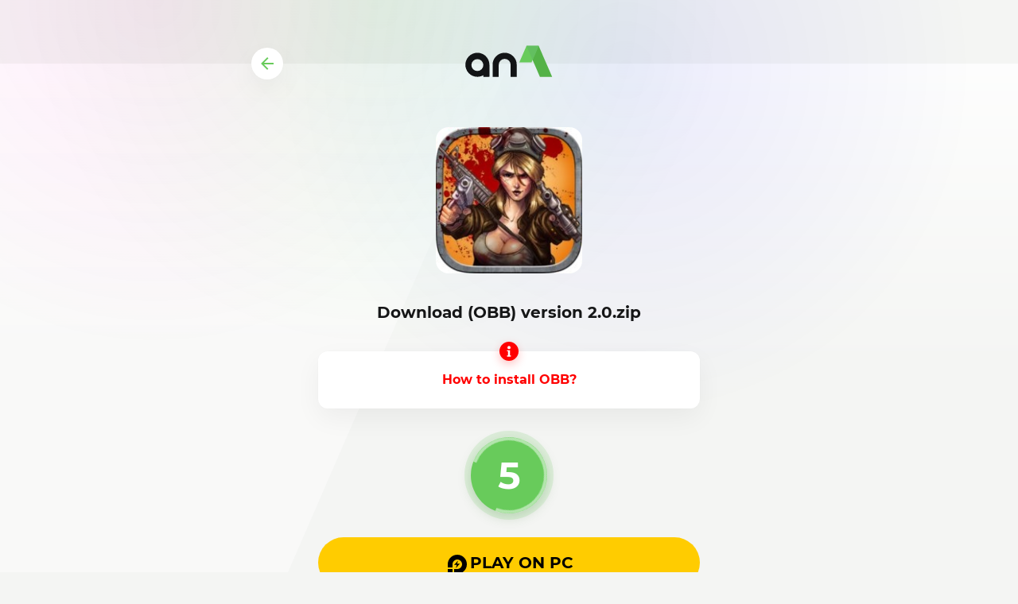

--- FILE ---
content_type: text/html; charset=UTF-8
request_url: https://an1.com/file_2266-dw_cache.html
body_size: 4044
content:
<!DOCTYPE html><html lang="en" id="html" class="load"><head><meta charset="utf-8"><meta http-equiv="X-UA-Compatible" content="IE=edge"><title>Overlive: Zombie Survival RPG (OBB) 2.0.zip download page</title> <meta name="description" content="On this page you can download Overlive: Zombie Survival RPG for free and with great speed!" /><meta name="keywords" content="download, apk, zip, free, fast download" /> <meta name="robots" content="noindex,nofollow" /><meta name="HandheldFriendly" content="true"><meta name="viewport" content="initial-scale=1.0, maximum-scale=5.0, width=device-width"><meta name="apple-mobile-web-app-capable" content="yes"><meta name="apple-mobile-web-app-status-bar-style" content="default"><link rel="apple-touch-icon" sizes="180x180" href="/templates/an1/images/favicon/apple-touch-icon.png"><link rel="icon" type="image/png" sizes="32x32" href="/templates/an1/images/favicon/f32.png"><link rel="icon" type="image/png" sizes="16x16" href="/templates/an1/images/favicon/f16.png"><meta name="theme-color" content="#ffffff"><meta name="msapplication-config" content="/templates/an1/images/favicon/browserconfig.xml"><link rel="manifest" href="/templates/an1/images/favicon/manifest.json"><link rel="mask-icon" href="/templates/an1/images/favicon/safari-pinned-tab.svg" color="#5bbad5"><link rel="preload" href="/templates/an1/fonts/montserrat-700.woff2" as="font" type="font/woff2" crossorigin><link rel="preload" href="/templates/an1/fonts/montserrat-400.woff2" as="font" type="font/woff2" crossorigin><link rel="preload" href="/templates/an1/css/styles.css?v=6.0" as="style"><link href="/templates/an1/css/styles.css?v=6.0" type="text/css" rel="stylesheet"><link href="/templates/an1/css/download.css?v=2" type="text/css" rel="stylesheet"></head><body><div class="page_file"><div class="wrp"><header class="page_file-h"><a class="btn-back" href="/2266-overlive-zombie-survival-rpg.html"><svg class="i__arrowleft" viewBox="0 0 24 24" width="24" height="24"><path d="M20 11H7.83l5.59-5.59L12 4l-8 8 8 8 1.41-1.41L7.83 13H20v-2z" fill="currentColor"/></svg></a><a class="logo" href="/" title="AN1"><svg xmlns="http://www.w3.org/2000/svg" viewBox="0 0 128 64" width="128" height="64"><path fill="#54b247" d="M91.15,15.83H80l12.29,28.3h11.19Z"/><path fill="#68cb5b" d="M84.6,30.91l6.55-15.08H80L73.41,30.91Z"/><path fill="#63bf60" d="M91.15,15.83H80l5.59,12.89Z"/><path class="logo-t-fill" d="M65.52,44.13v-11a5.45,5.45,0,0,0-10.9,0v11H49v-11a11,11,0,0,1,22.06,0v11Zm-25,0V42.69a11,11,0,1,1,5.59-9.6v11Zm-10.89-11a5.45,5.45,0,1,0,10.89,0h0a5.45,5.45,0,0,0-10.89,0Z"/></svg></a></header><div class="box-file"><div class="box-file-img"><img src="https://an1.com/uploads/posts/1447587580_overlive-zombie-survival-rpg.jpg" alt="Download (OBB) version.zip" loading="lazy"></div><h1 class="title fbold">Download (OBB) version 2.0.zip</h1> <div class="dopinfo"><i class="dopinfo-icon"><svg xmlns="http://www.w3.org/2000/svg" viewBox="0 0 24 24" width="16" height="16"><path fill="currentColor" d="M9,10a1,1,0,0,0,0,2h1v8H9a1,1,0,0,0,0,2h6a1,1,0,0,0,0-2H14V11a1,1,0,0,0-1-1Zm3-8a3,3,0,1,0,3,3A3,3,0,0,0,12,2Z"/></svg></i><a href="/install-obb.html" style="color:#FF0000;">How to install OBB?</a></div> <ul class="spec fbold"> </ul><div class="foot"><span id="waiting"><span id="timer" class="timer"></span><a id="pre_download" onclick="download_ad(5);" style="display:none;" href="https://drive.google.com/uc?export=download&amp;id=0B42UHhiWn1DuTU5WNG5kSDVKYWM" class="btn btn-lg btn-green" role="button" rel="nofollow"><span class="uppercase fbold">Download (74.3Mb)</span></a><a id="after_download" style="display:none;" href="#" class="btn btn-lg btn-green" role="button" rel="nofollow"><span class="uppercase fbold">Started..</span></a></span> <a href="https://www.ldplayer.net/?n=88467245#utm_source=aff&utm_medium=aff&utm_campaign=aff88467245" class="btn btn-lg btn-brand" role="button" rel="sponsored nofollow" style="display:none;"><span class="uppercase fbold"><i><svg xmlns="http://www.w3.org/2000/svg" viewBox="0 0 32 32" width="32" height="32"><path fill="currentColor" d="M12,28V22h4a6,6,0,1,0-6-6v4H4V16A12,12,0,1,1,16,28ZM2.67,28,4,26.62V22h6v6Zm12.7-11.33H12l5.05-5.33-1.36,4h3.5l-5.11,5.6Z"/></svg></i>Play on PC</span></a> </div></div></div><div class="file-addons"><h3 class="title">Games similar to Overlive: Zombie Survival RPG:</h3><div class="card-list"><div class="item"><div class="item_app"><div class="img"><img src="https://an1.com/uploads/posts/2016-09/1473746439_converted_file_580fbd33.jpg" alt="Phantom of the Kill (MOD, high damage)" loading="lazy"></div><div class="cont"><div class="data"><div class="name"><a href="https://an1.com/2676-phantom-of-the-kill-mod.html" title="Phantom of the Kill (MOD, high damage)"><span>Phantom of the Kill (MOD, high damage)</span></a></div><div class="developer xsmf muted">gumi Inc.</div></div></div></div></div><div class="item"><div class="item_app"><div class="img"><img src="https://an1.com/uploads/posts/2016-01/1452943818_converted_file_a1b86c9b.jpg" alt="Brave Warriors: Zombie Revenge (MOD, unlimited money)" loading="lazy"></div><div class="cont"><div class="data"><div class="name"><a href="https://an1.com/2493-brave-warriors-zombie-revenge-mod.html" title="Brave Warriors: Zombie Revenge (MOD, unlimited money)"><span>Brave Warriors: Zombie Revenge (MOD, unlimited money)</span></a></div><div class="developer xsmf muted">Touchten</div></div></div></div></div><div class="item"><div class="item_app"><div class="img"><img src="https://an1.com/uploads/posts/1444999159_spirit-guardian-mod-monsters-do-not-attackno-use-skills-3.jpg" alt="Spirit Guardian (MOD, high damage/skill)" loading="lazy"></div><div class="cont"><div class="data"><div class="name"><a href="https://an1.com/1755-spirit-guardian-mod.html" title="Spirit Guardian (MOD, high damage/skill)"><span>Spirit Guardian (MOD, high damage/skill)</span></a></div><div class="developer xsmf muted">GTArcade</div></div></div></div></div><div class="item"><div class="item_app"><div class="img"><img src="https://an1.com/uploads/posts/2022-04/1650566146_walking-dead.jpg" alt="Walking Dead: Road to Survival" loading="lazy"></div><div class="cont"><div class="data"><div class="name"><a href="https://an1.com/1142-walking-dead-road-to-survival.html" title="Walking Dead: Road to Survival"><span>Walking Dead: Road to Survival</span></a></div><div class="developer xsmf muted">Scopely</div></div></div></div></div></div><h3 class="title">Random games:</h3><div class="card-list"><div class="item"><div class="item_app"><div class="img"><img src="https://an1.com/uploads/posts/2023-04/1682422756_racing-limits.png" alt="Racing Limits (MOD, Unlimited Money)" loading="lazy"></div><div class="cont"><div class="data"><div class="name"><a href="https://an1.com/4837-racing-limits-mod.html" title="Racing Limits (MOD, Unlimited Money)"><span>Racing Limits (MOD, Unlimited Money)</span></a></div><div class="developer xsmf muted">Valvolex</div></div></div></div></div><div class="item"><div class="item_app"><div class="img"><img src="https://an1.com/uploads/posts/2025-09/1759166060_topbike-racing-moto-3d-bike.png" alt="Top Bike: Racing &amp; Moto Drag (MOD, Unlimited Money)" loading="lazy"></div><div class="cont"><div class="data"><div class="name"><a href="https://an1.com/2797-top-bike-racing-moto-drag-mod.html" title="Top Bike: Racing &amp; Moto Drag (MOD, Unlimited Money)"><span>Top Bike: Racing &amp; Moto Drag (MOD, Unlimited Money)</span></a></div><div class="developer xsmf muted">T-Bull S A</div></div></div></div></div><div class="item"><div class="item_app"><div class="img"><img src="https://an1.com/uploads/posts/2024-10/1728043123_beach-buggy-racing.png" alt="Beach Buggy Racing (MOD, Unlimited Money)" loading="lazy"></div><div class="cont"><div class="data"><div class="name"><a href="https://an1.com/1235-beach-buggy-racing-mod-apk-free.html" title="Beach Buggy Racing (MOD, Unlimited Money)"><span>Beach Buggy Racing (MOD, Unlimited Money)</span></a></div><div class="developer xsmf muted">Vector Unit</div></div></div></div></div><div class="item"><div class="item_app"><div class="img"><img src="https://an1.com/uploads/posts/2022-07/1657617020_geometry-dash.png" alt="Geometry Dash SubZero (MOD, Unlocked)" loading="lazy"></div><div class="cont"><div class="data"><div class="name"><a href="https://an1.com/4541-geometry-dash-subzero-mod-free.html" title="Geometry Dash SubZero (MOD, Unlocked)"><span>Geometry Dash SubZero (MOD, Unlocked)</span></a></div><div class="developer xsmf muted">RobTop Games</div></div></div></div></div><div class="item"><div class="item_app"><div class="img"><img src="https://an1.com/uploads/posts/2025-10/1761841835_lamar-idle-vlogger.png" alt="Lamar - Idle Vlogger (MOD, Unlimited Money)" loading="lazy"></div><div class="cont"><div class="data"><div class="name"><a href="https://an1.com/7162-lamar-idle-vlogger-mod.html" title="Lamar - Idle Vlogger (MOD, Unlimited Money)"><span>Lamar - Idle Vlogger (MOD, Unlimited Money)</span></a></div><div class="developer xsmf muted">CrazyLabs LTD</div></div></div></div></div><div class="item"><div class="item_app"><div class="img"><img src="https://an1.com/uploads/posts/2025-10/1759496940_subway-surfers-match.png" alt="Subway Surfers Match (MOD, Unlimited Boosters)" loading="lazy"></div><div class="cont"><div class="data"><div class="name"><a href="https://an1.com/7123-subway-surfers-match-mod.html" title="Subway Surfers Match (MOD, Unlimited Boosters)"><span>Subway Surfers Match (MOD, Unlimited Boosters)</span></a></div><div class="developer xsmf muted">SYBO Games</div></div></div></div></div><div class="item"><div class="item_app"><div class="img"><img src="https://an1.com/uploads/posts/2025-02/1738680122_deep-town.png" alt="Deep Town: Mining Factory (MOD, Unlimited Money)" loading="lazy"></div><div class="cont"><div class="data"><div class="name"><a href="https://an1.com/5472-deep-town-mining-factory-mod.html" title="Deep Town: Mining Factory (MOD, Unlimited Money)"><span>Deep Town: Mining Factory (MOD, Unlimited Money)</span></a></div><div class="developer xsmf muted">Game Veterans</div></div></div></div></div><div class="item"><div class="item_app"><div class="img"><img src="https://an1.com/uploads/posts/2025-05/1747563808_urban-city-stories.png" alt="Urban City Stories (MOD, Unlocked)" loading="lazy"></div><div class="cont"><div class="data"><div class="name"><a href="https://an1.com/7467-urban-city-stories-world-game-mod.html" title="Urban City Stories (MOD, Unlocked)"><span>Urban City Stories (MOD, Unlocked)</span></a></div><div class="developer xsmf muted">SUBARA</div></div></div></div></div></div></div></div><div class="page_file-f"><a href="/dmca.html">DMCA Policy</a><a href="/privacy-policy.html">Privacy Policy</a><a href="/index.php?do=feedback">Feedback</a></div><div class="background"><i class="bg-c1"></i><i class="bg-c2"></i><i class="bg-c3"></i></div><script src="/engine/classes/min/index.php?charset=utf-8&g=general&v=22"></script><script>$(document).ready(function() { $('html').removeClass('load'); }); const g=i=>document.getElementById(i), classes=g('html').classList, cl="darkmod"; if (localStorage.getItem("theme-ttl") > Date.now()) classes.toggle(cl, localStorage.getItem("theme") === 'dark');</script> <script>function countdown(sec) {	sec--;	if( sec > 0 ) { document.getElementById("timer").innerHTML = ''+sec+'';	window.setTimeout("countdown("+sec+")", 1500);	} else {	document.getElementById("timer").style.display = 'none';	document.getElementById("pre_download").style.display = 'inline';	}	}	function change_button(sec) {	sec--;	if ( sec > 0 ) {	document.getElementById("pre_download").style.display = 'none';	document.getElementById("after_download").style.display = 'inline';	window.setTimeout("change_button("+sec+")", 1500);	} else {	document.getElementById("after_download").style.display = 'none';	document.getElementById("pre_download").style.display = 'inline';	}	}	function download_ad(sec) {	change_button(sec);	const lastClick = localStorage.getItem("qlwovjflurwmkql");	const now = Date.now();	if (lastClick && now - parseInt(lastClick) < 1 * 1000) { return;	}	if (navigator.userAgent.toLowerCase().match(/android\s([0-9\.]*)/i) !== null) { localStorage.setItem("qlwovjflurwmkql", now.toString());	window.open('https://ak.shaugacakro.net/4/6534589', '_blank');	}	};	countdown(8); </script> <script type="text/javascript"> (function(m,e,t,r,i,k,a){m[i]=m[i]||function(){(m[i].a=m[i].a||[]).push(arguments)}; m[i].l=1*new Date();k=e.createElement(t),a=e.getElementsByTagName(t)[0],k.async=1,k.src=r,a.parentNode.insertBefore(k,a)}) (window, document, "script", "https://cdn.jsdelivr.net/npm/yandex-metrica-watch/tag.js", "ym"); ym(31319133, "init", { clickmap:true, trackLinks:true, accurateTrackBounce:true }); </script> <noscript><div><img src="https://mc.yandex.ru/watch/31319133" style="position:absolute; left:-9999px;" alt="" /></div></noscript></body></html>

--- FILE ---
content_type: text/css
request_url: https://an1.com/templates/an1/css/download.css?v=2
body_size: 1873
content:
body{height:100%}.page_file{position:relative;z-index:1;padding-bottom:4rem;text-align:center}.background{position:absolute;left:0;top:0;z-index:-1;width:100%;height:100%;overflow:hidden;pointer-events:none}.background>i{position:absolute;top:0;width:55rem}.background>i::after{content:"";width:100%;display:block;padding-top:100%}.background>i{background-position:50% 50%;background-size:100% 100%;background-repeat:no-repeat!important}.bg-c1{right:50%;transform:translate(-10%,-40%);-webkit-transform:translate(-10%,-40%);background-image:radial-gradient(closest-side,rgba(0,0,255,.07) 0,rgba(0,0,255,0) 100%)}.bg-c2{left:50%;transform:translate(0,-50%);-webkit-transform:translate(0,-50%);background-image:radial-gradient(closest-side,rgba(0,255,0,.07) 0,rgba(0,255,0,0) 100%)}.bg-c3{right:50%;transform:translate(30%,-50%);-webkit-transform:translate(30%,-50%);background-image:radial-gradient(closest-side,rgba(255,0,200,.07) 0,rgba(255,0,200,0) 100%)}.bg-c1{animation:colors1 8s infinite linear}@keyframes colors1{0%{transform:translate(-10%,-40%)}50%{transform:translate(90%,-40%)}100%{transform:translate(-10%,-40%)}}.bg-c2{animation:colors2 8s infinite linear}@keyframes colors2{0%{transform:translate(0,-50%)}50%{transform:translate(-90%,-50%)}100%{transform:translate(0,-50%)}}.bg-c3{animation:colors3 8s infinite linear}@keyframes colors3{0%{transform:translate(30%,-50%)}50%{transform:translate(-10%,-50%)}100%{transform:translate(30%,-50%)}}.page_file-f{height:4rem;line-height:1.5rem;padding:.75rem 0;margin-top:-4rem;font-size:.75rem;text-align:center}.page_file-f a{display:inline-block;vertical-align:top;padding:.5rem;color:inherit!important;opacity:.5;text-decoration:none!important;position:relative;z-index:1;transition:opacity .2s ease}@media (min-width:992px){.page_file-f a:hover{opacity:1}.btn-brand{display:block!important;margin-top:30px;background-color:#fc0;color:#000}}.page_file-h{text-align:center;position:relative;padding:2.25rem 0}@media (max-width:767px){.page_file-h{padding:1.25rem 0}}.page_file-h .logo{display:block;float:none!important;width:11rem;height:5.5rem;margin:0 auto;position:relative;left:auto;transform:none}.page_file-h .logo svg{display:block;width:100%;height:100%;margin:0}.page_file-h>.btn-back{position:absolute;left:0;top:50%;transform:translateY(-50%);-webkit-transform:translateY(-50%);background-color:#fff;border:none;padding:.5rem;box-shadow:0 .75rem 2rem 0 rgba(0,0,0,.05),0 0 0 1px rgba(0,0,0,.01)}.page_file .wrp{max-width:680px;padding-left:1rem;padding-right:1rem}.box-file-img{height:11.5rem;width:11.5rem;margin:0 auto;margin-bottom:2.25rem}.box-file-img>img{display:block;width:auto;height:100%;margin:0 auto;border-radius:1rem}.box-file{max-width:480px;margin:0 auto}.box-file>.foot{padding-top:0;margin-top:2.25rem}.box-file>.spec{opacity:.65;margin-top:0;font-size:.875rem}@media (max-width:500px){.box-file>.spec{display:inline-block;text-align:left}.box-file>.spec>li{display:block;margin-right:0!important}}.box-file>.title{margin-bottom:2.25rem;font-size:1.25rem}.box-file>.banner{margin:2.25rem 0}.dopinfo{background-color:#fff;font-weight:700;padding:1.5rem 1rem;margin-top:2.25rem;margin-bottom:2rem;box-shadow:0 .75rem 2rem 0 rgba(0,0,0,.05),0 0 0 1px rgba(0,0,0,.01);border-radius:.75rem;position:relative}.dopinfo>*{margin-top:0;margin-bottom:.375rem}.dopinfo>:last-child{margin-bottom:0}.dopinfo *{font-weight:inherit}.dopinfo h2{font-size:.875rem}.dopinfo h3{font-size:.75rem}.dopinfo-icon{position:absolute;left:50%;top:0;margin-top:-.75rem;margin-left:-.75rem;padding:.25rem;background-color:red;width:1.5rem;height:1.5rem;color:#fff;border-radius:50%;box-shadow:0 .25rem .75rem 0 rgba(255,0,0,.25)}.dopinfo-icon svg{display:block;width:1rem;height:1rem}.box-file .btn{height:4rem;line-height:2rem;padding:1rem 1.5rem;border-radius:2rem;font-size:1.25rem}.spec>li{display:inline-block;margin-right:1rem}.asu svg{width:1rem!important;height:1rem!important;margin-top:1px!important}.timer{display:block;margin:0 auto;width:6rem;height:6rem;padding:1rem;position:relative;border-radius:50%;font-weight:700;font-size:3rem;line-height:4rem;color:#fff!important;background-color:#68cb5b;box-shadow:0 .25rem 1rem 0 rgba(58,121,50,.25),0 0 0 .5rem rgba(104,203,91,.15)}.timer::after{content:"";position:absolute;left:50%;top:50%;margin:-3rem 0 0 -3rem;width:6rem;height:6rem;background-image:url("data:image/svg+xml,%3Csvg xmlns='http://www.w3.org/2000/svg' viewBox='0 0 48 48'%3E%3Cpath fill='%23fff' d='M24,46A22,22,0,0,1,24,2V0A24,24,0,1,0,48,24H46A22,22,0,0,1,24,46Z'/%3E%3C/svg%3E");background-size:100% 100%;opacity:.5;animation:load-rotate 2s infinite linear}@keyframes load-rotate{100%{transform:rotate(360deg)}}.file-addons{padding:1.5rem;padding-bottom:0;width:100%;max-width:56.5rem;margin:0 auto;position:relative;margin-top:2.75rem}.file-addons-arrow{content:"";position:absolute;left:50%;top:0;transform:translateX(-50%);width:1.75rem;height:1.5rem;color:#eef3f8}.file-addons-arrow svg{animation:flyarrow 1.5s infinite ease}@keyframes flyarrow{0%{transform:translateY(0)}50%{transform:translateY(.5rem)}100%{transform:translateY(0)}}.file-addons>.title{font-size:1.25rem;font-weight:700;max-width:38rem;padding-left:1.5rem;padding-right:1.5rem;margin:0 auto;margin-top:2.5rem;margin-bottom:1.25rem}@media (max-width:991px){.file-addons{padding-left:0;padding-right:0;overflow:hidden}.card-list{margin:0 -4px 0 -2px}.card-list .item{padding:0;margin-left:-1px}}@media (min-width:576px) and (max-width:991px){.card-list .item{max-width:33.333333%}.card-list .item:last-child{display:none!important}}@media (max-width:575px){.card-list .item{max-width:50%;margin-top:-1px}.file-addons>.title{font-size:1rem;text-transform:uppercase}}html.darkmod .btn-back,html.darkmod .dopinfo{background-color:rgba(255,255,255,.05);box-shadow:0 .75rem 2rem 0 rgba(0,0,0,.25),0 0 0 1px rgba(0,0,0,.05)}html.darkmod .file-addons-arrow{color:rgba(255,255,255,.35)}

--- FILE ---
content_type: image/svg+xml
request_url: https://an1.com/templates/an1/images/bg.svg
body_size: 624
content:
<svg xmlns="http://www.w3.org/2000/svg" viewBox="0 0 4496 5273"><defs><linearGradient id="linear-gradient" x1="3788.85" y1="-427.48" x2="3788.85" y2="-426.48" gradientTransform="translate(-17032435 170992.4) scale(4496 400)" gradientUnits="userSpaceOnUse"><stop offset="0" stop-color="#fff"/><stop offset="1" stop-color="#fff" stop-opacity="0"/></linearGradient><linearGradient id="linear-gradient-2" x1="3788.85" y1="-416.39" x2="3788.85" y2="-414.53" gradientTransform="matrix(4496, 0, 0, -400, -17032435, -161823.95)" gradientUnits="userSpaceOnUse"><stop offset="0" stop-color="#f4f5f3"/><stop offset="1" stop-color="#f4f5f3" stop-opacity="0"/></linearGradient></defs><rect fill="#f4f5f3" width="4496" height="5273"/><polygon fill="#fbfbfa" style="opacity:0.8;" points="2248 2389.98 2248 2389.98 1729.06 1194.99 2248 0 1156.12 0.01 637.07 1194.99 1156.12 2389.97 1156.19 2389.99 1156.12 2389.99 637.07 3584.97 1156.12 4779.94 2248 4779.95 1729.06 3584.97 2248 2389.98 2248 2389.98"/><polygon fill="#eeefed" style="opacity:0.8;" points="1480 1400 1479.94 1400 1480 1399.99 961.29 205.01 491.28 205.01 1010 1399.99 1010.01 1400 1010 1400 491.28 2594.98 491.28 2594.98 1010 3789.97 1010.04 3789.97 1010 3789.97 491.28 4984.96 961.29 4984.95 1480 3789.97 1479.93 3789.97 1480 3789.97 961.29 2594.98 961.23 2594.98 961.29 2594.98 1480 1400"/><rect fill="url(#linear-gradient)" style="opacity:0.8;" width="4496" height="400"/><polygon fill="#fbfbfa" style="opacity:0.8;" points="4366.93 493.01 4152.83 0 3060.91 0 3275.06 493.02 2756.01 1688 3275.06 2882.98 3275.12 2883 3275.06 2883 2756.01 4077.97 3275.06 5272.95 4366.94 5272.96 3848 4077.97 4366.94 2882.99 3848 1688 4366.93 493.04 4366.94 493.04 4366.94 493.02 4366.94 493.01 4366.93 493.01"/><rect fill="url(#linear-gradient-2)" y="3938.99" width="4496" height="1334"/></svg>